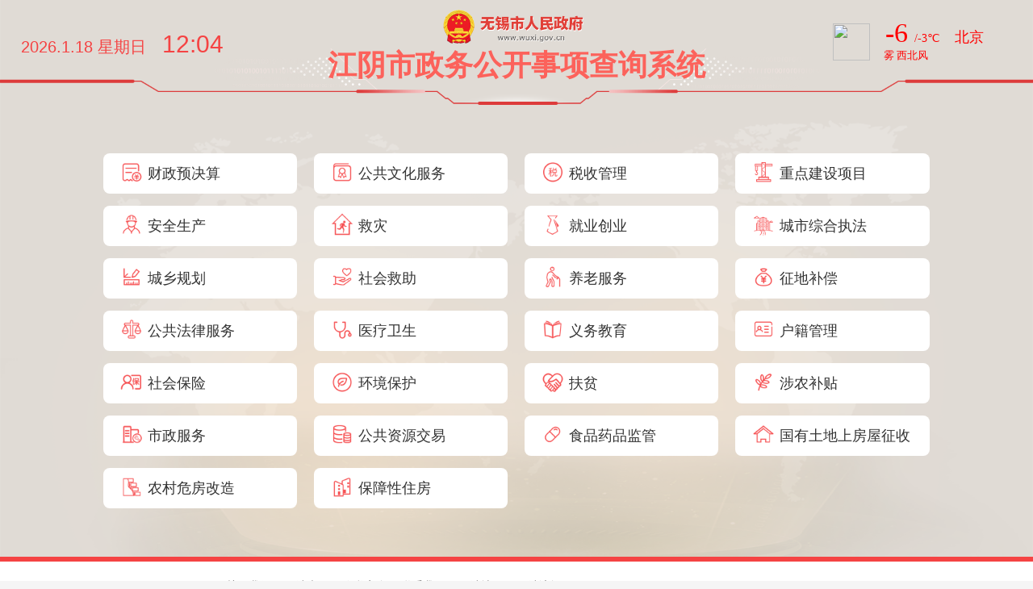

--- FILE ---
content_type: text/html
request_url: https://www.wuxi.gov.cn/ztzl/wxsjczwgkbzhml/jiangyin.shtml
body_size: 2795
content:
<!doctype html>
<html>
<head>
<meta charset="utf-8">
<meta name="viewport" content="width=device-width, initial-scale=1, minimum-scale=1, maximum-scale=1, user-scalable=no">
<meta name="apple-mobile-web-app-capable" content="yes" />
<meta name="apple-mobile-web-app-status-bar-style" content="black" />
<title>无锡市基层政务公开目录</title>
<link href="static/css/common.css" rel="stylesheet" type="text/css">
<link href="static/css/index.css" rel="stylesheet" type="text/css">
<script type="text/javascript" src="static/js/jquery.min.js"></script>
<script type="text/javascript" src="static/js/common.js"></script>
<script type="text/javascript" src="static/artDialog/artDialog.js?skin=idialog"></script>
<script type="text/javascript" src="static/artDialog/plugins/iframeTools.js"></script>
<link rel="stylesheet" href="static/artDialog/skins/idialog.css?4.1.7">
<script type="text/javascript">
$(".Close, .close").click(function(){
	window.close();
});

</script>
</head>

<body style="overflow: auto;">

<div class="bg por">
   <div class="title te-ce w100 por">
	 <img class="logo" src="http://www.wuxi.gov.cn/static2016/images/logo2017.png">
     <div class="date"><span id="pDate"></span><span id="time"></span></div>
     <p class="red">江阴市政务公开事项查询系统</p>
     <div class="weather">
		 <iframe width="250" scrolling="no" height="60" frameborder="0" allowtransparency="true" src="https://i.tianqi.com?c=code&id=35&color=%23FF0000&icon=1&site=34"></iframe>
		 </div>
   </div>
   <div class="map w100 clear">
   <div class="box_ly box_initial">
         <ul class="clear f16" id="realmList"><li><p><a href="list.html?pid=1&amp;domainType=1&amp;deptId=320281&amp;fromType=2"><img src="static/images/icon01.png">财政预决算</a></p></li><li><p><a href="list.html?pid=1&amp;domainType=2&amp;deptId=320281&amp;fromType=2"><img src="static/images/icon02.png">公共文化服务</a></p></li><li><p><a href="list.html?pid=1&amp;domainType=3&amp;deptId=320281&amp;fromType=2"><img src="static/images/icon03.png">税收管理</a></p></li><li><p><a href="list.html?pid=1&amp;domainType=4&amp;deptId=320281&amp;fromType=2"><img src="static/images/icon04.png">重点建设项目</a></p></li><li><p><a href="list.html?pid=1&amp;domainType=5&amp;deptId=320281&amp;fromType=2"><img src="static/images/icon05.png">安全生产</a></p></li><li><p><a href="list.html?pid=1&amp;domainType=6&amp;deptId=320281&amp;fromType=2"><img src="static/images/icon06.png">救灾</a></p></li><li><p><a href="list.html?pid=1&amp;domainType=7&amp;deptId=320281&amp;fromType=2"><img src="static/images/icon07.png">就业创业</a></p></li><li><p><a href="list.html?pid=1&amp;domainType=8&amp;deptId=320281&amp;fromType=2"><img src="static/images/icon08.png">城市综合执法</a></p></li><li><p><a href="list.html?pid=1&amp;domainType=9&amp;deptId=320281&amp;fromType=2"><img src="static/images/icon09.png">城乡规划</a></p></li><li><p><a href="list.html?pid=1&amp;domainType=10&amp;deptId=320281&amp;fromType=2"><img src="static/images/icon10.png">社会救助</a></p></li><li><p><a href="list.html?pid=1&amp;domainType=11&amp;deptId=320281&amp;fromType=2"><img src="static/images/icon11.png">养老服务</a></p></li><li><p><a href="list.html?pid=1&amp;domainType=12&amp;deptId=320281&amp;fromType=2"><img src="static/images/icon12.png">征地补偿</a></p></li><li><p><a href="list.html?pid=1&amp;domainType=13&amp;deptId=320281&amp;fromType=2"><img src="static/images/icon13.png">公共法律服务</a></p></li><li><p><a href="list.html?pid=1&amp;domainType=14&amp;deptId=320281&amp;fromType=2"><img src="static/images/icon14.png">医疗卫生</a></p></li><li><p><a href="list.html?pid=1&amp;domainType=15&amp;deptId=320281&amp;fromType=2"><img src="static/images/icon15.png">义务教育</a></p></li><li><p><a href="list.html?pid=1&amp;domainType=16&amp;deptId=320281&amp;fromType=2"><img src="static/images/icon16.png">户籍管理</a></p></li><li><p><a href="list.html?pid=1&amp;domainType=17&amp;deptId=320281&amp;fromType=2"><img src="static/images/icon17.png">社会保险</a></p></li><li><p><a href="list.html?pid=1&amp;domainType=18&amp;deptId=320281&amp;fromType=2"><img src="static/images/icon18.png">环境保护</a></p></li><li><p><a href="list.html?pid=1&amp;domainType=19&amp;deptId=320281&amp;fromType=2"><img src="static/images/icon19.png">扶贫</a></p></li><li><p><a href="list.html?pid=1&amp;domainType=20&amp;deptId=320281&amp;fromType=2"><img src="static/images/icon20.png">涉农补贴</a></p></li><li><p><a href="list.html?pid=1&amp;domainType=21&amp;deptId=320281&amp;fromType=2"><img src="static/images/icon21.png">市政服务</a></p></li><li><p><a href="list.html?pid=1&amp;domainType=22&amp;deptId=320281&amp;fromType=2"><img src="static/images/icon22.png">公共资源交易</a></p></li><li><p><a href="list.html?pid=1&amp;domainType=23&amp;deptId=320281&amp;fromType=2"><img src="static/images/icon23.png">食品药品监管</a></p></li><li><p><a href="list.html?pid=1&amp;domainType=24&amp;deptId=320281&amp;fromType=2"><img src="static/images/icon24.png">国有土地上房屋征收</a></p></li><li><p><a href="list.html?pid=1&amp;domainType=25&amp;deptId=320281&amp;fromType=2"><img src="static/images/icon25.png">农村危房改造</a></p></li><li><p><a href="list.html?pid=1&amp;domainType=26&amp;deptId=320281&amp;fromType=2"><img src="static/images/icon26.png">保障性住房</a></p></li></ul>
      </div>
 
</div>
<div class="foot" id="foot">
   	<div class="footer" style="width: 100%;">
   	   <div class="w1200 mgOauto">
                   <div class="foot_nav text-center f14">
				 <a href="/doc/2015/07/08/2563146.shtml">关于我们</a>&nbsp;|&nbsp;
				 <a href="/doc/2015/07/08/2563147.shtml">网站声明</a>&nbsp;|&nbsp;
				 <a href="/doc/2015/07/08/2563148.shtml">隐私安全</a>&nbsp;|&nbsp;
				 <a href="/doc/2021/09/29/3440745.shtml">联系我们</a>&nbsp;|&nbsp;
				 <a href="/fzlm/wzsml/wzdt/index.shtml" target="_blank">网站地图</a>&nbsp;|&nbsp;
				 网站访问量：<span id="clickCount_foot"></span>
				 <script language="javascript">
					$.ajax({ 
						 type:"post",
						 url:"/intertidwebapp/counter/count",
						 data:{
						   'contentID':88888888,
						   'siteName':'中国无锡政府门户网站',
						   'siteID':168
						 },
						 success:function(data){
						   $('#clickCount_foot').append(data);
						 },
						 error: function(XMLHttpRequest, textStatus, errorThrown) {
						 }
					 });
			     </script> 
		    </div>

   		   <div class="foot_con text-center" style="position:relative;z-index:1;">
                <a class="fr Correction_t jiucuowx" href="https://zfwzgl.www.gov.cn/exposure/jiucuo.html?site_code=3202000001&amp;url=http%3A%2F%2Fwww.wuxi.gov.cn%2F"
                        target="_blank"><img src="static/images/jiucuo_2021.png"></a>
                <p>版权所有：无锡市人民政府 无锡市人民政府办公室主办<br>备案号：<a href="https://beian.miit.gov.cn"
                                                       target="_blank">苏ICP备09024546号</a> <a
                        href="http://www.beian.gov.cn/portal/registerSystemInfo?recordcode=32021102000707"
                        target="_blank">公安备案号：32021102000707</a> 网站标识码：3202000001 </p>
                <p class="govlogo">
                    <!-- <script type="text/javascript">
                    document.write(unescape("%3Cspan id='_ideConac' %3E%3C/span%3E%3Cscript src='http://dcs.conac.cn/js/11/178/0000/60568535/CA111780000605685350001.js' type='text/javascript'%3E%3C/script%3E"));
                    </script> -->
                    <span id="_ideConac">
   					   <a href="https://bszs.conac.cn/sitename?method=show&id=36B948C71D6584D2E06310291AAC60A6"
                          target="_blank">
   						   <img id="imgConac" vspace="0" hspace="0" border="0" src="/static_2023/images/dzjg_red_2025.png"
                                data-bd-imgshare-binded="1">
   						   </a>
   					</span>
                </p>
            </div>
   	   </div>
   	</div>
</div>

</body>
<script>
	function getRealmList(pid, deptId){
		// 一级领域
		$.get("/jczwgkht/v1/opengov/getRealmListIndex?code="+deptId, function(result){
			var content = '';
			if(result && result.code == 200) {
				var datas = result.data;
				if(datas.length > 0) {
					$.each(datas, function(i, v){
						if(i  < 9) {
							content += '<li><p><a href="list.html?pid='+pid+'&domainType='+v.id+'&deptId='+deptId+'"><img src="static/images/icon0'+(i+1)+'.png">'+v.title+'</a></p></li>';
						} else {
							content += '<li><p><a href="list.html?pid='+pid+'&domainType='+v.id+'&deptId='+deptId+'"><img src="static/images/icon'+(i+1)+'.png">'+v.title+'</a></p></li>';
						}
						
					});
				}
				$("#realmList").empty();
				$("#realmList").html(content);
			}
		});
	}
</script>
</html>


--- FILE ---
content_type: text/css
request_url: https://www.wuxi.gov.cn/ztzl/wxsjczwgkbzhml/static/css/common.css
body_size: 1881
content:
@charset "utf-8";
/* CSS Document */
body,ul,li,ol,dl,dd,dt,tr,td,div,span,a,img,p,h1,h2,h3,h4,h5,h6{
	margin:0;
	padding:0;
}
body{
	font-family:"微软雅黑","Microsoft YaHei",Arial;
	color:#333;
	font-size:14px;
	background:#f5f5f5;
	/* overflow:hidden; */
	min-width:1200px
}
body, html{
    width:100%;
    /* height:100% */
}
ul,li{
	list-style:none;
}
a{
	text-decoration:none;
	blr:expression(this.onFocus=this.blur());
	outline:none;
	cursor:pointer
}
img{
	border:0;
}
.song{
	font-family:Arial,'simsun';
}
.yahei{
	font-family:"Microsoft YaHei";
}
.f0{
	font-size:0
}
.f12{
	font-size:12px;
}
.f14{
	font-size:14px;
}
.f15{
	font-size:15px;
}
.f16{
	font-size:16px;
}
.f18{
	font-size:18px;
}
.f20{
	font-size:20px;
}
.f22{
	font-size:22px
}
.f24{
	font-size:24px;
}
.f30{
	font-size:30px;
}
.f36{
	font-size:36px;
}
.mg5{
	margin:5px;
}
.mg10{
	margin:10px;
}
.mg15{
	margin:15px;
}
.mg20{
	margin:20px;
}
.mgt0{
	margin-top:0px;
}
.mgb0{
	margin-bottom:0px;
}
.mgl0{
	margin-left:0px;
}
.mgr0{
	margin-right:0px;
}
.mgt5{
	margin-top:5px;
}
.mgb5{
	margin-bottom:5px;
}
.mgl5{
	margin-left:5px;
}
.mgr5{
	margin-right:5px;
}
.mgt10{
	margin-top:10px;
}
.mgb10{
	margin-bottom:10px;
}
.mgl10{
	margin-left:10px;
}
.mgr10{
	margin-right:10px;
}
.mgt15{
	margin-top:15px;
}
.mgb15{
	margin-bottom:15px;
}
.mgl15{
	margin-left:15px;
}
.mgr15{
	margin-right:15px;
}
.mgt20{
	margin-top:20px;
}
.mgb20{
	margin-bottom:20px;
}
.mgl20{
	margin-left:20px;
}
.mgr20{
	margin-right:20px;
}
.mgl40{
	margin-left:40px;
}
.mgr40{
	margin-right:40px;
}
.mgt40{
	margin-top:40px;
}
.mgb40{
	margin-bottom:40px;
}
.mgr25{
	margin-right:25px
}
.pd5{
	padding:5px;
}
.pd10{
	padding:10px;
}
.pd15{
	padding:15px;
}
.pd20{
	padding:20px;
}
.pd40{
	padding:40px
}
.pd50{
	padding:50px
}
.pdt5{
	padding-top:5px;
}
.pdb5{
	padding-bottom:5px;
}
.pdl5{
	padding-left:5px;
}
.pdr5{
	padding-right:5px;
}
.pdt10{
	padding-top:10px;
}
.pdb10{
	padding-bottom:10px;
}
.pdl10{
	padding-left:10px;
}
.pdr10{
	padding-right:10px;
}
.pdt15{
	padding-top:15px;
}
.pdb15{
	padding-bottom:15px;
}
.pdl15{
	padding-left:15px;
}
.pdr15{
	padding-right:15px;
}
.pdt20{
	padding-top:20px;
}
.pdb20{
	padding-bottom:20px;
}
.pdl20{
	padding-left:20px;
}
.pdr20{
	padding-right:20px;
}
.pd30{
	padding:30px
}
.pdt40{
	padding-top:40px;
}
.pdb40{
	padding-bottom:40px;
}
.pdl40{
	padding-left:40px;
}
.pdr40{
	padding-right:40px;
}
.mgt30{
	margin-top:30px
}
.mg-au{
	margin:0 auto;
}
.w1200{
	width:1200px;
}
.w1100{
	width:1100px;
}
.w1140{
	width:1140px;
}
.w100{
	width:100%;
}
.clear:after{
	display:block;clear:both;content:"";visibility:hidden;height:0
}
.clear{
	zoom:1
}
input,select{
	font-size:16px;
	vertical-align:middle;
	box-sizing:border-box
}
input[type='button']{
	cursor:pointer	
}
.fl{
	float:left;
}
.fr{
	float:right;
}
.te-ce{
	text-align:center;
}
.te-r{
	text-align:right;
}
.te-l{
	text-align:left;
}
.f-n{
	font-style:normal;
}
.f-w{
	font-weight:normal;
}
.hr{
	margin:20px 0
}

input[type=button]{
	cursor:pointer
}
a{
	color:#333;
}
a:hover{
	
}
.d-n{
	display:none;
}
.dbk{
	display:block;
}
.dibk{
	display:inline-block;
}
.vis-n{
	visibility:hidden;
	height:0
}
.por{
	position:relative;
}
.hi{
	overflow:hidden
}
.white,
.white a:link,
.white a:visited,
.white a:hover{
	color:#ffffff;
}
.red,
.red a:link,
.red a:visited,
.red a:hover,
a.red{
	color:#fc625b;
}
.blue,
.blue a:link,
.blue a:visited,
.blue a:hover{
	color:#2067ad;
}
.grey,
.grey a:link,
.grey a:visited,
.grey a:hover{
	color:#777;
}
.blur{
    filter: url(blur.svg#blur); 
    -webkit-filter: blur(3px); 
       -moz-filter: blur(3px);
        -ms-filter: blur(3px);    
            filter: blur(3px);
    filter: progid:DXImageTransform.Microsoft.Blur(PixelRadius=3, MakeShadow=false);
	*filter:none
}
.shadow{
	box-shadow:0 1px 3px #999;
	-moz-box-shadow:0 1px 3px #999;
	-webkit-box-shadow:0 1px 3px #999;
	-o-box-shadow:0 1px 3px #999;
}
.bg_ff{
	background-color:#fff
}
.no-rp{
	white-space:nowrap
}


/*分页代码*/
.fenye{
	text-align:center;
    line-height:30px;
	clear:both;
	padding:20px 0
}
.fenye a{
	margin:0 3px;
	display:inline-block;
	padding:0px 10px;
	background-color:#fff;
	border:1px solid #dedede;
	border-radius:4px
}
.fenye a.num {
    background-color:#f54343;
    border:1px solid #f54343;
    color:#ffffff
}
.fenye a:hover{
	background-color:#f54343;
	color:white;
	border:1px solid #f54343
}
.fenye select{
	padding:5px 10px;
	*height:28px;
	*line-height:28px
}
.fenye input{vertical-align: middle;}


/*----宽度----*/
.w300{
	width:300px
}
.w430{
	width:430px
}
.w460{
	width:460px
}
.w480{
	width:480px
}
.w500{
	width:500px
}
.w560{
	width:560px
}
.w880{
	width:880px
}

/*------------foot-----------*/

.mgOauto{
	margin:0 auto;
}

.w1040{
	max-width:1040px;
}

.footer{
    margin:15px auto 0;
    padding-bottom:30px;
	width:1200px;
	/*background:url(../images/foot_bg.gif) repeat-x;*/
    background:#fff;
    border-top:6px solid #f54343;
    padding-top:10px;
}
.foot_nav{
	line-height:41px;
	color:#333;
}
.foot_nav a{
	color:#333;
}
.foot_nav a:hover{
	text-decoration:underline;
}
.foot_con{
    position:relative;
	padding:15px 60px;
	padding-bottom:0;
	line-height:24px;
}
.foot_con p{
	margin-bottom:10px;
}
.zhaocuo{text-indent:220px;}
.jiucuowx{position:absolute;top:5px;right:100px;}
.jiucuowx2{position:absolute;top:5px;right:-30px;}
.govlogo{position:absolute;top:0px;left:150px;}
.footer .foot_nav,.footer .foot_con{padding-left:240px; text-align:left}

--- FILE ---
content_type: text/css
request_url: https://www.wuxi.gov.cn/ztzl/wxsjczwgkbzhml/static/css/index.css
body_size: 3121
content:
@charset "utf-8";
/* CSS Document */
@import url("font-awesome/css/font-awesome.css");
div{
	box-sizing:border-box
}
.top{
	background-color:#f54343;
	padding:20px;
	border-radius:0 0 10px 10px;
	overflow:hidden;
	position:relative
}
.top img{
	vertical-align:middle;
	float:left
}
.top i{
	position:absolute;
	top:50%;
	margin-top:-13px;
	font-size:26px;
	right:20px
}
.top h3{
	width:90%
}
.leftNav{
	/* height:calc(100% - 130px)!important; */
	border-radius:10px;
    overflow:auto;
	width:260px;
}
.nav1{
	border-radius:10px; 
	background-color:#f54343;
	margin-bottom:10px
}
.nav1 p{
	/* width:80%; */
	text-align:center; 
	margin:0px auto;
    color:white;  
	padding:20px 0px
}
.nav1 p:last-child{
	padding-top:0
}
.nav2{
	background-color:white;
	padding-top:10px;
	border-radius:10px;
	overflow: auto;
	height: calc(100vh - 180px) !important;
}
.nav2 a{
	white-space:nowrap;
	overflow:hidden;
	text-overflow:ellipsis
}
.nav2>li>p{
	font-size:16px;
	position:relative;
	height:56px;
	line-height:56px;
	cursor:pointer
}
.nav2>li>p i{
	position:absolute;
	right:10%;
	top:50%;
	margin-top:-8px;
	color:#bbb
}

/* .nav2>li>dl{
	display:none
}
.nav2>li>dl>dd{
	line-height:56px;
	text-indent:4%
}
.nav2>li>dl>dd>a:before{
	content:'>';
	font-family:'simsun';
	font-size:12px;
	margin-right:10px;
	color:#bbb;
	font-weight:bold
} */

/** 
 * 自定义二级
 */
.nav2>li>dl>dd>a{
	font-size:14px;
	position:relative;
	height:56px;
	line-height:56px;
	cursor:pointer
}
.nav2>li>dl>dd>a i{
	position:absolute;
	right:10%;
	top:50%;
	margin-top:-8px;
	color:#bbb
}

.nav2>li>dl{
	display:none
}
.nav2>li>dl>dd{
	line-height:56px;
	text-indent:10%
}
.nav2>li>dl>dd>ul{
	display:none
}
.nav2>li>dl>dd>ul>li{
	text-indent:20%;
	line-height:45px;
	background-color:#f9f9f9
}
.nav2>li>dl>dd>ul>li>a{
	display:block
}

.nav2>li>p>a,
.nav2>li>dl>dd>a{
	display:block;
	width:80%;
	padding:0 10%
}
.nav2>li>p>a:hover,
.nav2>li>dl>dd>a:hover,
.nav2>li>p.cur>a,
.nav2>li>dl>dd.cur,
.nav2>li>dl>dd>a.cur,
.nav2>li>dl>dd>ul>li>a:hover,
.nav2>li>dl>dd>ul>li.cur>a{
	color:#333;
	background-color:#dedede;
	transition:all .3s ease-in 0s;
	-moz-transition:all .2s ease-in 0s;
	-ms-transition:all .2s ease-in 0s;
	-o-transition:all .2s ease-in 0s;
	-webkit-transition:all .2s ease-in 0s
}
	
.nav2>li>p>a>img,
.box_ly ul li img{
	width:26px;
	height:26px;
	vertical-align:middle;
	margin-right:5px
}
.nav2>li>p.cur i,
.r180{
	-webkit-transform: rotate(180deg);
    transform: rotate(180deg)
}
.rightCon{
	display:block;
	flex:1;
	flex-basis:auto;
	overflow:auto;
	padding-right:20px;
	height:calc(100% - 130px)
}
.con1,
.con2{
	background-color:white;
	border-radius:10px;
	margin-bottom:10px;
	padding:0 20px;
	padding-bottom:20px
}
.con1 .tit{
	height:52px;
	line-height:52px;
	border-bottom:1px solid #dedede
}
.con1 .tit i{
	font-size:24px;
	color:#999
}
.row{
    line-height:26px;
	margin-bottom:10px
}
.row:last-child{
	margin:0
}
.row>div{
	float:left
}
.se_tit{
	font-size:14px;
	font-weight:bold;
	width:105px
}
.se_list ul li{
	display:inline-block;
	cursor:pointer;
	background-color:#fff;
	border-radius:4px;
	padding:0 10px;
	line-height:28px;
	color:#333
}
.se_list ul li.active{
	background-color:#f54343;
	color:white
}
.se_list{
	width:calc(100% - 105px);
	position:relative;
	padding-right:10%;
	max-height:56px;
	overflow:hidden
}
	
.se_list ul li a{
	color:#333
}
.se_list ul li.active a{
	color:white
}
.max60{
	max-height:inherit
}
.se_list>.slide{
	position:absolute;
	right:0;
	bottom:0;
	display:inline-block;
	border:1px solid #dedede;
	border-radius:4px;
	height:28px;
	line-height:28px;
	padding:0 10px;
	cursor:pointer
}
.se_list>.slide:before{
	content:'展开'
}
.se_list>.slide i{
	margin-left:5px
}
.max60>.slide{
	background-color:#f54343;
	color:white;
	border:1px solid #f54343
}
.max60>.slide:before{
	content:'收起'
}
.max60>.slide i{
	transform: rotate(180deg)
}

.con2{
	background-color:white;
	margin-bottom:0;
	padding:20px;
	display:block;
	overflow:auto;
	height:calc(100% - 122px)
}
.con2 form select,.ip01{
	height:40px;
	line-height:40px;
	border:1px solid #dedede;
	border-radius:4px
}
.con2 form select{
	padding:0 20px
}
.ip01{
	text-indent:10px;
	min-width:300px
}
.btn01{
	height:40px;
	border:0;
	border-radius:4px;
	background-color:#f54343;
	color:white;
	padding:0 20px;
	margin-right:10px
}
.tb01{
	border:1px solid #edeff6;
	border-right:0
}
.tb01 .th td{
	border:1px solid #fff;
	background-color:#f5f7fa;
	text-align:center
}
.tb01 td{
	width: 120px;
	border-right:1px solid #edeff6;
	text-align:left;
	font-size:14px;
	padding:10px;
	text-align:center;
	border-bottom:1px solid #edeff6
}
.tb01 tr td:first-child{
	text-align:center
}
.btn02{
	border:0;
	background:none;
	color:#f54343;
	font-size:14px
}

/*-------------------引导页------------------*/
.bg{
	width:100%;
	height:720px;
	background:url(../images/map_bg.png) top center no-repeat;
	background-size:100% 100%
}
.title{
	height:100px;
	line-height:70px;
	background:url(../images/map_title.png) center 20px no-repeat;
	background-size:100% auto
}
.title p{
	font-size:36px;
	font-weight:bold
}
.map{
	text-align:center;
	margin:0 auto;
	margin-top:50px
}
.mapWuxi{
	display:inline-block
}
.date{
	position:absolute;
	left:2%
}
.weather{
	position:absolute;
	right:0;
	top:0
}
#pDate,#time{
	font-size:20px;
	margin-right:20px;
	color:#f54343
}
#time{
	font-size:30px
}
.lingyu{
	width:100%;
	height:100%;
	position:fixed;
	z-index:1;
	background:rgba(0,0,0,.4);
	display:none
}
.box_ly_pos{
	position:absolute;
}
.box_ly{
	/*position:absolute;*/
	width:60%;
	/* height:70%; */
	top:15%;
	left:20%;
	background:rgba(0,0,0,.6);
	border-radius:15px;
	padding:30px
}
.box_ly .tit{
	font-size:18px;
	line-height:24px;
	margin-bottom:20px
}
.box_ly .tit h3{
	height:24px;
	border-left:4px solid white;
	padding-left:20px
}
.box_ly ul li{
	float:left;
	width:20%;
	padding:0 1%;
	margin:10px 1.5%;
	height:40px;
	line-height:40px;
	text-align:center;
	background-color:white;
	border-radius:20px;
	text-align:left;
	overflow:hidden;
	white-space:nowrap;
}
.box_ly ul li img{
	vertical-align:-7px
}
.box_ly ul li a:hover{
	color:#f54343;
	text-decoration:underline
}
.box_ly .tit i{
	cursor:pointer
}
.box_ly ul li:nth-child(24) p{
	font-size:14px
}
/*---------------内容页--------------*/
.banner{
	height:250px;
	background:url(../images/head.png) top center no-repeat
}
.banner h3{
	padding-top:60px;
	margin-bottom:20px
}
.banner p{
	display:inline-block;
	padding:8px 30px;
	border:1px solid white;
	border-radius:25px;
	background:rgba(255,255,255,.2)
}
.main{
	margin-top:20px
}
.banner img{
	vertical-align:middle
}
.titBox{
	background-color:#fff3f3;
	padding:20px;
	border:1px solid #f7c7c7;
	border-radius:10px
}
.box1 .tit{
	height:50px;
	line-height:50px;
	font-size:22px;
	border-bottom:2px solid #dedede
}
.box1 .tit h3{
	color:#f54343;
	float:left;
	line-height:48px;
	font-weight:normal;
	border-bottom:2px solid #f54343
}
.box1{
	margin-bottom:40px
}
.tb02 th{
	color:#f54343;
	font-size:20px;
	font-weight:normal;
	border-bottom:1px dotted #f7c7c7
}
.tb02 td{
	padding:10px;
	border-bottom:1px dotted #f7c7c7
}
.tb02 td span{
	display:inline-block;
	background-color:#ffd0d0;
	padding:5px 50px;
	border-radius:20px;
	color:#555;
	border:1px solid #f8a2a2;
	margin:0 10px;
	font-style:italic
}
.box1 h4{
	margin-top:30px;
	background-color:#fff3f3;
	padding:10px;
	font-weight:normal;
	font-size:20px;
	color:#f54343;
	border-radius:10px;
	text-indent:1%
}
.tb03{
	border-top:1px solid #dedede;
	border-right:1px solid #dedede
}
.tb03 th,
.tb03 td{
	border-bottom:1px solid #dedede;
	border-left:1px solid #dedede;
	padding:20px 10px
}
.tb03 th{
	background-color:#f9f9f9;
	color:#777;
	width:20%
}
.zk{
	font-size:16px;
	color:#f54343;
	cursor:pointer
}

/*----------------高级检索----------------*/
.bg01{
	width:98%;
	margin:0 auto;
	background-color:white
}
.container{
	width:80%;
	margin:0 auto;
	padding:5%
}
.container h3{
	line-height:40px
}
.col-2{
	width:130px;
	padding:0 5px;
	margin-right:10px;
	font-weight:bold;
	line-height:34px
}
.ip02,
.ip03{
	height:34px;
	padding:6px 12px;
	font-size:14px;
	line-height:34px;
	color:#555;
	border:1px solid #ccc;
	border-radius:4px 0 0 4px;
	border-right:0;
	width:calc(100% - 253px)
}
.ip02{
	border-right:1px solid #ccc;
	width:calc(100% - 150px);
	border-radius:4px
}
.se01,
.se11,
.se02,
.se03,
.se04,
.se05{
	height:34px;
	border:1px solid #ccc;
	border-radius:0 4px 4px 0;
	font-size:14px;
	padding:0 10px;
	border-radius:4px
}
.se01{
	width:calc(50% - 200px)
}
.se11{
	width:calc(30% - 120px)
}
.se02,
.se03{
	padding:0;
	width:calc(100% - 150px);
	text-indent:5px
}
.se03{
	height:100px;
	overflow:auto;
	padding:5px 10px;
	box-sizing:border-box
}
.se04{
	width:100%
}
.se05{
	height:28px;
	line-height:28px;
	padding:0;
	width:auto
}
.row-3{
	float:left;
	width:calc(100% - 150px)
}
.row1,
.row2,
.row3{
	float:left;
	width:30%;
	padding-right:5%
}
.row2{
	width:25%
}
.row3{
	width:45%;
	padding-right:0
}
.row-3 p{
	font-weight:bold;
	margin-bottom:10px
}
.btn_group{
	border:1px solid #dedede;
	border-radius:4px;
	overflow:hidden
}
.btn_group a{
	float:left;
	display:inline-block;
	width:33.3333%;
	white-space:nowrap;
	overflow:hidden;
	padding:7px 0;
	border-right:1px solid #dedede;
	text-align:center;
	box-sizing:border-box
}
.btn_group a.active{
	background-color:#e6e6e6;
	box-shadow:inset 0 3px 5px rgba(0,0,0,.125)
}
.btn_group a:last-child{
	border-right:0
}
.ip03{
	border-right:1px solid #ccc;
	border-radius:4px;
	width:calc(50% - 10px)
}
.btn03{
	width:20%;
	padding:10px 0;
	text-align:center;
	color:white;
	border-radius:5px;
	background-color:#f54343;
	border:0;
	font-size:18px
}

@media screen and (max-width: 800px){
	
  


}

/*211220修改 添加市政府LOGO*/
.title{
	 height:140px;
	 background-position:center 60px
 }
 .date,
 .weather{
	 top:20px
 }
 .logo{
	 width:200px;
 }
 .title p{
	 margin-top:-50px
 }
 .map{
	 margin-top:20px
 }
 .logo1{
	 width:220px;
	 padding-right:40px;
	 border-right:1px solid white

 }
 /*index icon link*/
.index_iconlink{ position: absolute;left:50%; margin-left: 380px; top:220px}
.index_iconlink li{margin-bottom:15px}
.index_iconlink li a{display: block;padding:10px 22px; border:1px solid #facb86; border-radius: 6px; line-height: 31px; text-indent: 40px;font-size:18px; transition: all ease-in 0.2s}
.index_iconlink li.icon_guide a{ background:#ffedd2 url("../images/icon_guide.png") no-repeat 22px center;}
.index_iconlink li.icon_file a{ background:#ffedd2 url("../images/icon_file.png") no-repeat 22px center;}
.index_iconlink li a:hover{ background-color: #fdf1df; box-shadow:3px 3px 3px rgba(0,0,0,0.1);color:#fc625b}

.box_initial{
	position:initial;
	width:80%;
	margin: 0 auto;
	/* height:70%; */
	background:none;
	border-radius:0px;
	padding:0px
}
.box_initial ul{ margin-right: -2%; padding: 30px 0;}
.box_initial ul li{ border-radius: 8px; margin: 0 2% 15px 0;width:23%; padding: 0; height: 50px; line-height: 50px; }
.box_initial ul li a{ display: block; padding-left: 20px; font-size: 18px;}
.box_initial ul li img{width:30px; height: 30px;}


.con2{position: relative;}
.btn_crumbs{ position: absolute;right:20px;top:20px;}
.btn_crumbs a{ display: block;padding: 8px 15px 8px 10px;border: 1px solid #f54343; border-radius: 6px; background:#ffeded url(../images/icon_back.png) no-repeat 10px center; text-indent: 36px;font-size:16px;color:#f54343}

--- FILE ---
content_type: text/plain; charset=utf-8
request_url: https://www.wuxi.gov.cn/intertidwebapp/counter/count
body_size: 9
content:
322371476

--- FILE ---
content_type: application/javascript
request_url: https://www.wuxi.gov.cn/ztzl/wxsjczwgkbzhml/static/js/common.js
body_size: 2344
content:
// const url = "http://localhost:8086"
// const url = "http://192.168.1.235:8086"
const url = ""
// JavaScript Document
$(function() {
	$('.mapWuxi').hover(function() {
		$(this).find('>img').attr('src', 'static/images/map_wuxi_h.png')
	}, function() {
		$(this).find('>img').attr('src', 'static/images/map_wuxi.png')
	})

	//地图
	$(".map").find("area").hover(function() {
		var area_id = $(this).attr("id");
		$(this).parents(".map").children("img").attr("src", 'static/images/map_' + $(this).attr("id") + '.png')
	}, function() {
		$(this).parents(".map").children("img").attr("src", 'static/images/map.png')
	});
	// '#jy,#hs,#yx,#bh,#lx,#xs,#xw,
	$('.mapWuxi').click(function(e) {
		$("#title").html("无锡市");
		getRealmList(1, 320200);
		$('.lingyu').fadeIn('fast')
	})

	$('#jy').click(function(e) {
		$("#title").html("江阴市");
		// getRealmList(36);
		getRealmList(1, 320281);
		$('.lingyu').fadeIn('fast')
	})
	$('#hs').click(function(e) {
		$("#title").html("惠山区");
		// getRealmList(41);
		getRealmList(1, 320206);
		$('.lingyu').fadeIn('fast')
	})

	$('#yx').click(function(e) {
		$("#title").html("宜兴市");
		// getRealmList(37);
		getRealmList(1, 320282);
		$('.lingyu').fadeIn('fast')
	})
	$('#bh').click(function(e) {
		$("#title").html("滨湖区");
		// getRealmList(35);
		getRealmList(1, 320211);
		$('.lingyu').fadeIn('fast')
	})
	$('#lx').click(function(e) {
		$("#title").html("梁溪区");
		// getRealmList(39);
		getRealmList(1, 320213);
		$('.lingyu').fadeIn('fast')
	})
	$('#xs').click(function(e) {
		$("#title").html("锡山区");
		// getRealmList(40);
		getRealmList(1, 320205);
		$('.lingyu').fadeIn('fast')
	})
	$('#xw').click(function(e) {
		$("#title").html("新吴区");
		// getRealmList(38);
		getRealmList(1, 320214);
		$('.lingyu').fadeIn('fast')
	})
	$('#jk').click(function(e) {
		$("#title").html("经济开发区");
		// getRealmList(38);
		getRealmList(1, 320292);
		$('.lingyu').fadeIn('fast')
	})

	$('.box_ly .tit i').click(function() {
		$('.lingyu').fadeOut('fast')
	})

	//日期
	var sWeek = new Array("星期日", "星期一", "星期二", "星期三", "星期四", "星期五", "星期六");
	dNow = new Date();
	CalendarData = new Array(100);
	madd = new Array(12);
	tgString = "甲乙丙丁戊己庚辛壬癸";
	dzString = "子丑寅卯辰巳午未申酉戌亥";
	numString = "一二三四五六七八九十";
	monString = "正二三四五六七八九十冬腊";
	weekString = "日一二三四五六";
	sx = "鼠牛虎兔龙蛇马羊猴鸡狗猪";
	var cYear, cMonth, cDay, TheDate;
	CalendarData = new Array(0xA4B, 0x5164B, 0x6A5, 0x6D4, 0x415B5, 0x2B6, 0x957, 0x2092F, 0x497, 0x60C96, 0xD4A, 0xEA5,
		0x50DA9, 0x5AD, 0x2B6, 0x3126E, 0x92E, 0x7192D, 0xC95, 0xD4A, 0x61B4A, 0xB55, 0x56A, 0x4155B, 0x25D, 0x92D,
		0x2192B, 0xA95, 0x71695, 0x6CA, 0xB55, 0x50AB5, 0x4DA, 0xA5B, 0x30A57, 0x52B, 0x8152A, 0xE95, 0x6AA, 0x615AA,
		0xAB5, 0x4B6, 0x414AE, 0xA57, 0x526, 0x31D26, 0xD95, 0x70B55, 0x56A, 0x96D, 0x5095D, 0x4AD, 0xA4D, 0x41A4D, 0xD25,
		0x81AA5, 0xB54, 0xB6A, 0x612DA, 0x95B, 0x49B, 0x41497, 0xA4B, 0xA164B, 0x6A5, 0x6D4, 0x615B4, 0xAB6, 0x957,
		0x5092F, 0x497, 0x64B, 0x30D4A, 0xEA5, 0x80D65, 0x5AC, 0xAB6, 0x5126D, 0x92E, 0xC96, 0x41A95, 0xD4A, 0xDA5,
		0x20B55, 0x56A, 0x7155B, 0x25D, 0x92D, 0x5192B, 0xA95, 0xB4A, 0x416AA, 0xAD5, 0x90AB5, 0x4BA, 0xA5B, 0x60A57,
		0x52B, 0xA93, 0x40E95);
	madd[0] = 0;
	madd[1] = 31;
	madd[2] = 59;
	madd[3] = 90;
	madd[4] = 120;
	madd[5] = 151;
	madd[6] = 181;
	madd[7] = 212;
	madd[8] = 243;
	madd[9] = 273;
	madd[10] = 304;
	madd[11] = 334;

	function GetBit(m, n) {
		return (m >> n) & 1;
	}

	function e2c() {
		TheDate = (arguments.length != 3) ? new Date() : new Date(arguments[0], arguments[1], arguments[2]);
		var total, m, n, k;
		var isEnd = false;
		var tmp = TheDate.getFullYear();
		total = (tmp - 1921) * 365 + Math.floor((tmp - 1921) / 4) + madd[TheDate.getMonth()] + TheDate.getDate() - 38;
		if (TheDate.getYear() % 4 == 0 && TheDate.getMonth() > 1) {
			total++;
		}
		for (m = 0;; m++) {
			k = (CalendarData[m] < 0xfff) ? 11 : 12;
			for (n = k; n >= 0; n--) {
				if (total <= 29 + GetBit(CalendarData[m], n)) {
					isEnd = true;
					break;
				}
				total = total - 29 - GetBit(CalendarData[m], n);
			}
			if (isEnd) break;
		}
		cYear = 1921 + m;
		cMonth = k - n + 1;
		cDay = total;
		if (k == 12) {
			if (cMonth == Math.floor(CalendarData[m] / 0x10000) + 1) {
				cMonth = 1 - cMonth;
			}
			if (cMonth > Math.floor(CalendarData[m] / 0x10000) + 1) {
				cMonth--;
			}
		}
	}

	function GetcDateString() {
		var tmp = "";
		tmp += tgString.charAt((cYear - 4) % 10);
		tmp += dzString.charAt((cYear - 4) % 12);
		tmp += "年 ";
		if (cMonth < 1) {
			tmp += "(闰)";
			tmp += monString.charAt(-cMonth - 1);
		} else {
			tmp += monString.charAt(cMonth - 1);
		}
		tmp += "月";
		tmp += (cDay < 11) ? "初" : ((cDay < 20) ? "十" : ((cDay < 30) ? "廿" : "三十"));
		if (cDay % 10 != 0 || cDay == 10) {
			tmp += numString.charAt((cDay - 1) % 10);
		}
		return tmp;
	}

	function GetLunarDay(solarYear, solarMonth, solarDay) {
		if (solarYear < 1921 || solarYear > 2020) {
			return "";
		} else {
			solarMonth = (parseInt(solarMonth) > 0) ? (solarMonth - 1) : 11;
			e2c(solarYear, solarMonth, solarDay);
			return GetcDateString();
		}
	}
	var D = new Date();
	var yy = D.getFullYear();
	var mm = D.getMonth() + 1;
	var dd = D.getDate();
	var ww = D.getDay();
	var ss = parseInt(D.getTime() / 1000);

	function getFullYear(d) {
		yr = d.getYear();
		if (yr < 1000)
			yr += 1900;
		return yr;
	}

	function showDate() {
		var sValue = getFullYear(dNow) + "." + (dNow.getMonth() + 1) + "." + dNow.getDate() + " " + sWeek[dNow.getDay()];
		// nlValue= '农历'+GetLunarDay(yy,mm,dd);
		var obj = document.getElementById("pDate");
		if (obj != null) {
			obj.innerHTML = sValue;
		}

		//document.getElementById("pDate").innerHTML = sValue;
		//document.getElementById('nlDate').innerHTML = nlValue;
	};

	function showTime() {
		var d = new Date();
		h = d.getHours();
		m = d.getMinutes();
		if (m < 10) {
			m = '0' + m
		} else {
			m
		};
		var timeValue = h + ':' + m;
		var t = document.getElementById('time');
		if (t != null) {
			t.innerHTML = timeValue;
		}
		// document.getElementById('time').innerHTML = timeValue;
		setTimeout(function(){showTime();}, 1000);
	}
	$(window).load(function() {
		showDate();
		showTime();
	});



})
